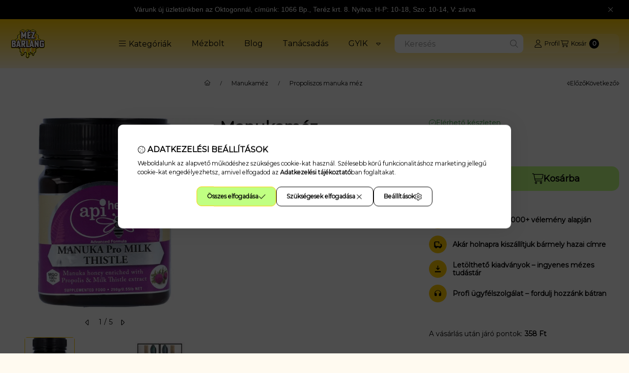

--- FILE ---
content_type: text/html; charset=UTF-8
request_url: https://www.mezbarlang.hu/shop_marketing.php?cikk=MAPIHEMAMILK250&type=page&only=cross&change_lang=hu&marketing_type=artdet&ajax_nodesign_element_render=1
body_size: 4092
content:

<script>
	function page_action_cross(cikk,cikk_id,qty) {
        var temp_qty=qty;
        if ($("#db_"+cikk_id).length > 0 ) temp_qty=$("#db_"+cikk_id).val();

		$.ajax({
			type: "GET",
			async: true,
			url: "https://www.mezbarlang.hu/shop_ajax/ajax_cart.php",
			dataType: 'json',
			data: {
				get_ajax:1,
				result_type:"json",
				lang_master:"hu",
				action:"add",
				sku:cikk,
				qty:temp_qty,
				variant_name1:$("#egyeb_nev1_"+cikk_id).val(),
				variant_list1:$("#egyeb_list1_"+cikk_id).val(),
				variant_name2:$("#egyeb_nev2_"+cikk_id).val(),
				variant_list2:$("#egyeb_list2_"+cikk_id).val(),
				variant_name3:$("#egyeb_nev3_"+cikk_id).val(),
				variant_list3:$("#egyeb_list3_"+cikk_id).val()
			},
			success: function(result_cart){
                const temp_product_array = {
                    error: result_cart.error,
                    sku: cikk,
                    master_key: result_cart.master_key,
                    name: result_cart.name,
                    category: result_cart.category,
                    price: result_cart.price,
                    qty: temp_qty,
                    qty_of_items: result_cart.qty_of_items
                };

                for (let i = 1; i <= 3; i++) {
                    temp_product_array[`variant_name${i}`] = $(`#egyeb_nev${i}_${cikk_id}`).val();
                    temp_product_array[`variant_list${i}`] = $(`#egyeb_list${i}_${cikk_id}`).val();
                }

                $(document).trigger("addToCart", temp_product_array);

                gtag("event", "cross_sale_convert", { 'sku':cikk, 'value':result_cart.price*temp_qty});
				if (result_cart.cart_deny==1) {
					eval(result_cart.cart_onclose);
				} else {
                    if (result_cart.cart_success==1) $(document).trigger("addToCartSuccess",temp_product_array);

										$("#page_cross_content #page_pagelist_"+cikk_id).animate({opacity: 0},300,function(){
						$("#page_cross_content #page_pagelist_"+cikk_id).remove();
                        $(document).trigger('removeCrossItem');
						if ($("#page_cross_content .page_pagelist_item").length==0) $("#page_cross_content").remove();
											});
										if (result_cart.overlay!="") {
						$("#overlay_cart_add").html(result_cart.overlay);
						$("#overlay_cart_add").overlay().load();
					}
										if ($("#box_cart_content").length>0) {
						
						$("#box_cart_content").load("https://www.mezbarlang.hu/shop_ajax/ajax_box_cart.php?get_ajax=1&lang_master=hu&unas_design=");
						                            if ($("#box_cart_content2").length > 0) $("#box_cart_content2").load("https://www.mezbarlang.hu/shop_ajax/ajax_box_cart.php?get_ajax=1&lang_master=hu&unas_design=&cart_num=2");
												}
					$.ajax({
						type: "GET",
						async: true,
						url: "https://www.mezbarlang.hu/shop_ajax/ajax_shipping.php",
						dataType: "json",
						data: {
							get_ajax:1,
							shop_id:67793,
							lang_master:"hu"
						},
						success: function(result){
							$(".container_shipping_cost").html(result.cost);
							$(".container_shipping_free").html(result.free);
						}
					});
									}
			}
		});
	}
	</script>
	
        
        
                
                                                                            
        
            
                                                                                                    
            
                                    
            

                


                    
    






    
    
    



    

<div class="carousel-block carousel-block--autowidth js-carousel-block
     carousel-block--left-title
         carousel-block--with-nums
         carousel-block--top-nums                 carousel-block--with-arrows
         carousel-block--top-arrows                carousel-block-cross_page" id="carousel-block-cross_page" role="region" aria-label="Az alábbi terméket ajánljuk még kiegészítőként">
        <div class="container">
        <div class="row carousel__title-and-content-row">
                <div class="carousel__title-outer">
                                    <div class="carousel__title-wrap">
                                                        <div class="js-element title-box title-box-details_additional_products_elements" data-element-name="details_additional_products_elements">
        <div class="title-box__title">
                        <div class="title-box__title-first-word">Kiegészítő</div>
            <div class="title-box__title-rest-word">termékek</div>
        </div>
            </div>
    
                        
                                                <div class="carousel__nav js-carousel-nav has-nums">
                                                        <button type="button" class="carousel__prev-btn carousel__prev-next-btn btn" aria-label="előző"><svg class="icon-set"><use href="#icon-caret-left"/></svg></button>
                            
                                                        <div class="carousel__nums js-carousel-nums">
                                <div class="carousel__num-actual js-carousel-num-actual">1</div>
                                <div class="carousel__num-all js-carousel-num-all">-</div>
                            </div>
                            
                                                        <button type="button" class="carousel__next-btn carousel__prev-next-btn btn" aria-label="következő"><svg class="icon-set"><use href="#icon-caret-right"/></svg></button>
                                                    </div>
                                            </div>
                            </div>
            <div class="carousel__products">
                <div class="container carousel__products-container">
                                        <div role="group" aria-label="termékek lista, 2 termék" class=" products js-products type--1 card--1 carousel carousel-cross_page" id="list-cross_page" style="--image-width:248px;--image-height:248px;">
                    
                                                
                
    <div class="carousel-cell page_pagelist_item product list-1-card-1 js-product page_artlist_sku_MMVGY3DMEH has-input"
        id="page_pagelist_cross_page_MMVGY3DMEH" data-sku="MMVGY3DMEH"
    >
        <div class="product__inner" role="group" aria-label="1. termék: Méhviaszgyertya - Méhsejtes mécses 3D méhecskékkel">
            
            
            <div class="product__img-outer position-relative">
                			
												<div class="stickers" data-orientation="vertical" data-position="above">
																														<div data-id="40301" class="sticker badge"
								 								 								 								 style="order: 8;  color: #519B1E; font-weight: 700; font-size: 13px; background-color: #FFFBFB; border: 4px dashed #FF0101;"
								 data-type="text">

								
								
								Magyar Termék							</div>
															</div>
						
	
                
                
                                                            <div class="product__function-btns">
                                                                                                                    <button type="button" class="product__func-btn product__btn-tooltip js-product-tooltip-click"
                                        aria-haspopup="dialog" aria-label="Gyorsnézet" data-sku="MMVGY3DMEH">
                                    <svg class="icon-set"><use href="#icon-magnifying-glass-plus"/></svg>
                                </button>
                                                    </div>
                                                    <div class="product__img-wrapper">
                    			
				                    <a class="product_link_normal" data-sku="MMVGY3DMEH" href="https://www.mezbarlang.hu/Mehviaszgyertya-Mehsejtes-mecses-3D-mehecskekkel" title="Méhviaszgyertya - Méhsejtes mécses 3D méhecskékkel" tabindex="-1" aria-hidden="true">
                        <picture>
                                                                                                                    <source width="174" height="174"
                                        media="(max-width: 417.98px)" srcset="https://www.mezbarlang.hu/main_pic/space.gif"
                                        data-srcset="https://www.mezbarlang.hu/img/67793/MMVGY3DMEH/174x174,r/MMVGY3DMEH.webp?time=1717104120 1x, https://www.mezbarlang.hu/img/67793/MMVGY3DMEH/348x348,r/MMVGY3DMEH.webp?time=1717104120 2x"
                                >
                                                                <source width="248" height="248" srcset="https://www.mezbarlang.hu/main_pic/space.gif"
                                        data-srcset="https://www.mezbarlang.hu/img/67793/MMVGY3DMEH/248x248,r/MMVGY3DMEH.webp?time=1717104120 1x, https://www.mezbarlang.hu/img/67793/MMVGY3DMEH/496x496,r/MMVGY3DMEH.webp?time=1717104120 2x "
                                >
                                <img width="248" height="248"
                                     alt="Méhviaszgyertya - Méhsejtes mécses 3D méhecskékkel" title="Méhviaszgyertya - Méhsejtes mécses 3D méhecskékkel" id="main_image_cross_page_MMVGY3DMEH"
                                     class="product__img product-img js-main-img lazyload"
                                     src="https://www.mezbarlang.hu/main_pic/space.gif" data-src="https://www.mezbarlang.hu/img/67793/MMVGY3DMEH/248x248,r/MMVGY3DMEH.webp?time=1717104120"
                                >
                                                                            </picture>
                    </a>
                </div>
                			
											
	                </div>
            <div class="product__data">
                
                <div class="product__name-wrap">
                    <h2 class="product__name">
                        <a class="product__name-link product_link_normal" data-sku="MMVGY3DMEH" href="https://www.mezbarlang.hu/Mehviaszgyertya-Mehsejtes-mecses-3D-mehecskekkel">Méhviaszgyertya - Méhsejtes mécses 3D méhecskékkel</a>
                    </h2>
                                                                                </div>

                                                        <div class="product__stock stock__content stock only_stock_status on-stock">
                                                    <svg class="icon-set"><use href="#icon-circle-check"/></svg>
                                                        <span class="stock__text">Elérhető készleten</span>
                                                                                                    </div>
                                    
                
                                                        <div class="product__params" aria-label="Termék paraméterek" role="group">
                                                                                <div class="product__param text" data-param-type="text" data-param-id="7466816">
                                <div class="product__param-title">
                                    <span >Kiszerelés:
                                    </span>
                                </div>
                                <div class="product__param-value">1db</div>
                            </div>
                                                                        </div>
                                    
                                <div class="product__prices-wrap" role="status">
                                            
                                            
                                                                        <span class="product__price-base product-price--base"><span class="product__price-base-value"><span class='price-gross-format'><span id='price_net_brutto_cross_page_MMVGY3DMEH' class='price_net_brutto_cross_page_MMVGY3DMEH price-gross'>590</span><span class='price-currency'> Ft</span></span></span></span>
                                                                                                                        <div class="product__price-unit-wrap">
                                    <div class="product__price-unit product-price--unit-price">Egységár: <span class='price-gross-format'><span id='price_unit_brutto_cross_page_MMVGY3DMEH' class='price_unit_brutto_cross_page_MMVGY3DMEH price-gross'>24 583</span><span class='price-currency'> Ft/kg</span></span><span id='price_unit_div_cross_page_MMVGY3DMEH' style='display:none'>0.024</span></div>
                                </div>
                                                                                                                                                                                                                            </div>
                
                                <div class="product__main">
                                                                                                                                                                                                                                    <div class="product__cart-input-col quantity-unit-type--tippy">
                                        <div class="product__cart-input-wrap page_qty_input_outer">
                                            <button type="button" class="qtyminus_common qty_disable" aria-label="minusz"></button>
                                            <input name="db_cross_page_MMVGY3DMEH" id="db_cross_page_MMVGY3DMEH" type="number" value="1" class="page_qty_input form-control" step="1" data-min="1" data-max="999999" data-step="1" aria-label="Mennyiség">
                                            <button type="button" class="qtyplus_common" aria-label="plusz"></button>
                                        </div>
                                    </div>
                                                                                                                                                            <div class="product__main-btn-col">
                                                                                                <button class="product__main-btn product__cart-btn btn" onclick="page_action_cross('MMVGY3DMEH','cross_page_MMVGY3DMEH',1);" type="button" data-text="Ezt is kérem" 
                                    aria-label="Ezt is kérem" title="termék: Méhviaszgyertya - Méhsejtes mécses 3D méhecskékkel">
                                    <svg class="icon-set"><use href="#icon-cart-shopping"/></svg>
                                </button>
                                                            </div>
                                                            </div>
                
                                            </div>
                    </div>
    </div>
                
    <div class="carousel-cell page_pagelist_item product list-1-card-1 js-product page_artlist_sku_MLMPMANFILL142G has-input"
        id="page_pagelist_cross_page_MLMPMANFILL142G" data-sku="MLMPMANFILL142G"
    >
        <div class="product__inner" role="group" aria-label="2. termék:   Manuka FILL antibakteriális orvosi sebkezelő manuka méz, 100%, 14,2g (LMP-Medihoney)">
            
            
            <div class="product__img-outer position-relative">
                		
                
                
                                                            <div class="product__function-btns">
                                                                                                                    <button type="button" class="product__func-btn product__btn-tooltip js-product-tooltip-click"
                                        aria-haspopup="dialog" aria-label="Gyorsnézet" data-sku="MLMPMANFILL142G">
                                    <svg class="icon-set"><use href="#icon-magnifying-glass-plus"/></svg>
                                </button>
                                                    </div>
                                                    <div class="product__img-wrapper">
                    		                    <a class="product_link_normal" data-sku="MLMPMANFILL142G" href="https://www.mezbarlang.hu/sebkezeles-390/manuka-fill-sebkezelo-100-mez-142g-lmp" title="  Manuka FILL antibakteriális orvosi sebkezelő manuka méz, 100%, 14,2g (LMP-Medihoney)" tabindex="-1" aria-hidden="true">
                        <picture>
                                                                                                                    <source width="174" height="174"
                                        media="(max-width: 417.98px)" srcset="https://www.mezbarlang.hu/main_pic/space.gif"
                                        data-srcset="https://www.mezbarlang.hu/img/67793/MLMPMANFILL142G/174x174,r/MLMPMANFILL142G.webp?time=1715541853 1x, https://www.mezbarlang.hu/img/67793/MLMPMANFILL142G/348x348,r/MLMPMANFILL142G.webp?time=1715541853 2x"
                                >
                                                                <source width="248" height="248" srcset="https://www.mezbarlang.hu/main_pic/space.gif"
                                        data-srcset="https://www.mezbarlang.hu/img/67793/MLMPMANFILL142G/248x248,r/MLMPMANFILL142G.webp?time=1715541853 1x, https://www.mezbarlang.hu/img/67793/MLMPMANFILL142G/496x496,r/MLMPMANFILL142G.webp?time=1715541853 2x "
                                >
                                <img width="248" height="248"
                                     alt="  Manuka FILL antibakteriális orvosi sebkezelő manuka méz, 100%, 14,2g (LMP-Medihoney)" title="  Manuka FILL antibakteriális orvosi sebkezelő manuka méz, 100%, 14,2g (LMP-Medihoney)" id="main_image_cross_page_MLMPMANFILL142G"
                                     class="product__img product-img js-main-img lazyload"
                                     src="https://www.mezbarlang.hu/main_pic/space.gif" data-src="https://www.mezbarlang.hu/img/67793/MLMPMANFILL142G/248x248,r/MLMPMANFILL142G.webp?time=1715541853"
                                >
                                                                            </picture>
                    </a>
                </div>
                		                </div>
            <div class="product__data">
                
                <div class="product__name-wrap">
                    <h2 class="product__name">
                        <a class="product__name-link product_link_normal" data-sku="MLMPMANFILL142G" href="https://www.mezbarlang.hu/sebkezeles-390/manuka-fill-sebkezelo-100-mez-142g-lmp">  Manuka FILL antibakteriális orvosi sebkezelő manuka méz, 100%, 14,2g (LMP-Medihoney)</a>
                    </h2>
                                                                                </div>

                                                        <div class="product__stock stock__content stock only_stock_status on-stock">
                                                    <svg class="icon-set"><use href="#icon-circle-check"/></svg>
                                                        <span class="stock__text">Elérhető készleten</span>
                                                                                                    </div>
                                    
                
                                                        <div class="product__params" aria-label="Termék paraméterek" role="group">
                                                                                <div class="product__param text" data-param-type="text" data-param-id="7466816">
                                <div class="product__param-title">
                                    <span >Kiszerelés:
                                    </span>
                                </div>
                                <div class="product__param-value">14,2g</div>
                            </div>
                                                                        </div>
                                    
                                <div class="product__prices-wrap" role="status">
                                            
                                            
                                                                        <span class="product__price-base product-price--base"><span class="product__price-base-value"><span class='price-gross-format'><span id='price_net_brutto_cross_page_MLMPMANFILL142G' class='price_net_brutto_cross_page_MLMPMANFILL142G price-gross'>4 630</span><span class='price-currency'> Ft</span></span></span></span>
                                                                                                                        <div class="product__price-unit-wrap">
                                    <div class="product__price-unit product-price--unit-price">Egységár: <span class='price-gross-format'><span id='price_unit_brutto_cross_page_MLMPMANFILL142G' class='price_unit_brutto_cross_page_MLMPMANFILL142G price-gross'>326 056</span><span class='price-currency'> Ft/kg</span></span><span id='price_unit_div_cross_page_MLMPMANFILL142G' style='display:none'>0.0142</span></div>
                                </div>
                                                                                                                                                                                                                            </div>
                
                                <div class="product__main">
                                                                                                                                                                                                                                    <div class="product__cart-input-col quantity-unit-type--tippy">
                                        <div class="product__cart-input-wrap page_qty_input_outer">
                                            <button type="button" class="qtyminus_common qty_disable" aria-label="minusz"></button>
                                            <input name="db_cross_page_MLMPMANFILL142G" id="db_cross_page_MLMPMANFILL142G" type="number" value="1" class="page_qty_input form-control" step="1" data-min="1" data-max="999999" data-step="1" aria-label="Mennyiség">
                                            <button type="button" class="qtyplus_common" aria-label="plusz"></button>
                                        </div>
                                    </div>
                                                                                                                                                            <div class="product__main-btn-col">
                                                                                                <button class="product__main-btn product__cart-btn btn" onclick="page_action_cross('MLMPMANFILL142G','cross_page_MLMPMANFILL142G',1);" type="button" data-text="Ezt is kérem" 
                                    aria-label="Ezt is kérem" title="termék:   Manuka FILL antibakteriális orvosi sebkezelő manuka méz, 100%, 14,2g (LMP-Medihoney)">
                                    <svg class="icon-set"><use href="#icon-cart-shopping"/></svg>
                                </button>
                                                            </div>
                                                            </div>
                
                                            </div>
                    </div>
    </div>
                        
                                        </div>
                    
                    <script>
                        var $carousel_block_cross_page;
                        var $carousel_cross_page;

                        if (!$carousel_block_cross_page) $carousel_block_cross_page = $("#carousel-block-cross_page");
                        if (!$carousel_cross_page) $carousel_cross_page = $(".carousel", $carousel_block_cross_page);
                        
                        $(document).ready(function() {
                                                        const $flkty_cross_page_options = {
                                dragThreshold: 10,
                                cellAlign: 'left',
                                freeScroll: true,
                                groupCells: true,
                                contain: true,
                                                                wrapAround: true,
                                                                                                pageDots: false,
                                                                                                prevNextButtons: false,
                                                                on: {
                                    ready: function() {
                                        let thisBlock = $(this.element).closest('.js-carousel-block');

                                        thisBlock.addClass('ready');
                                                                                if (this.slides.length > 1) {
                                            thisBlock.find('.js-carousel-nav').addClass('active');
                                        }
                                                                                                                        let $navAll = thisBlock.find('.js-carousel-num-all');
                                        let slidesLength = this.slides.length;

                                        $navAll.html(slidesLength);
                                                                            },
                                    change: function( index ) {
                                        let thisBlock = $(this.element).closest('.js-carousel-block');

                                                                                let $navActual = thisBlock.find('.js-carousel-num-actual');
                                        let $index = index + 1;

                                        $navActual.html($index);
                                                                            },
                                    resize: function() {
                                        let thisBlock = $(this.element).closest('.js-carousel-block');

                                                                                let $navAll = thisBlock.find('.js-carousel-num-all');
                                        let slidesLength = this.slides.length;

                                        $navAll.html(slidesLength);
                                                                            }
                                }
                            };
                            let $flkty_cross_page = $carousel_cross_page.flickity($flkty_cross_page_options);

                            /* SET CAROUSEL CELL TO HEIGHT 100% */
                            $flkty_cross_page.flickity('resize');
                            $(".carousel-cell", $carousel_cross_page).css('height', '100%');

                                                        $('.carousel__prev-btn', $carousel_block_cross_page).on( 'click', function() {
                                $flkty_cross_page.flickity('previous', true);
                            });
                            $('.carousel__next-btn', $carousel_block_cross_page).on( 'click', function() {
                                $flkty_cross_page.flickity( 'next', true );
                            });
                            
                                                        $(document).on('removeCrossItem', function(){
                                $flkty_cross_page.flickity('resize');
                            });
                            
                            
                            
                                                    });

                                            </script>
                </div>
            </div>
            </div>
    </div>
    </div>
                        
            
    <script>
<!--
$(document).ready(function(){
	select_base_price("cross_page_MMVGY3DMEH",0);
	
	select_base_price("cross_page_MLMPMANFILL142G",0);
	
});
// -->
</script>


    
        <script>gtag("event", "cross_sale_show", { });</script>